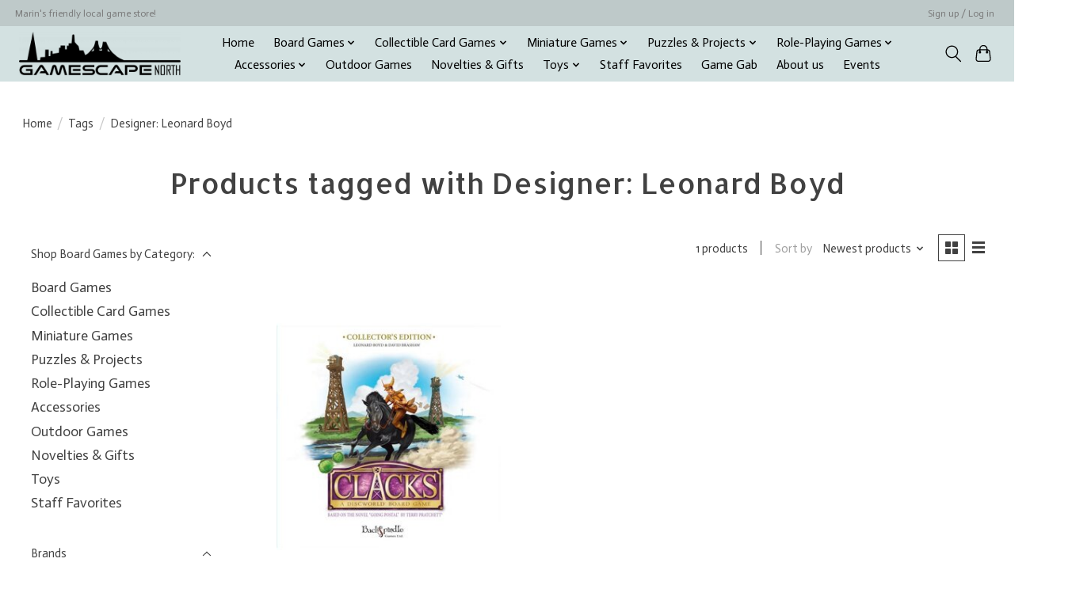

--- FILE ---
content_type: text/javascript;charset=utf-8
request_url: https://www.gamescape-north.com/services/stats/pageview.js
body_size: -435
content:
// SEOshop 19-01-2026 09:46:39